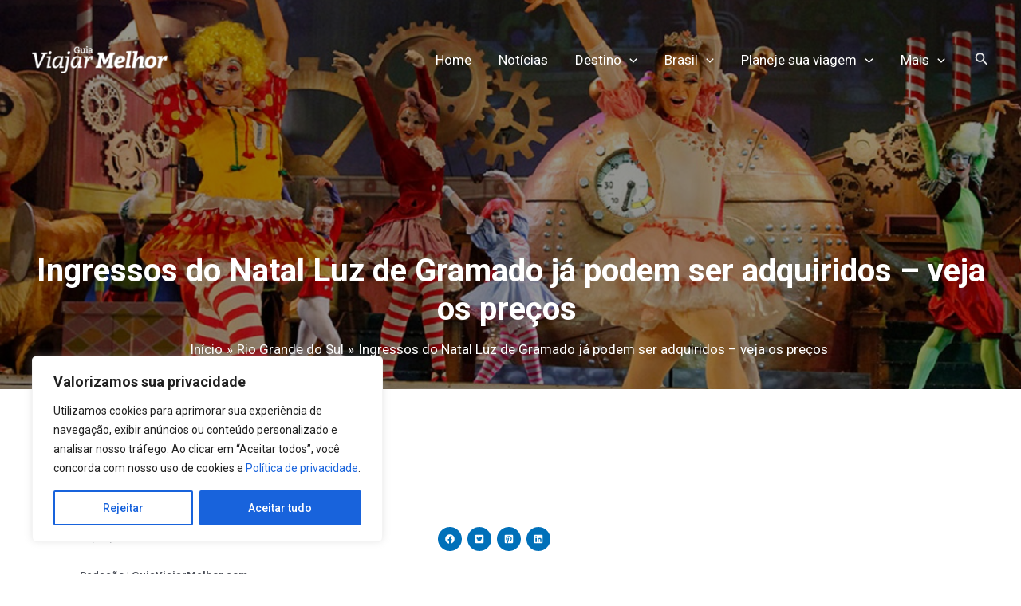

--- FILE ---
content_type: text/html; charset=utf-8
request_url: https://www.google.com/recaptcha/api2/aframe
body_size: 268
content:
<!DOCTYPE HTML><html><head><meta http-equiv="content-type" content="text/html; charset=UTF-8"></head><body><script nonce="zZ6tyF3At_1xVuGtTVxqKA">/** Anti-fraud and anti-abuse applications only. See google.com/recaptcha */ try{var clients={'sodar':'https://pagead2.googlesyndication.com/pagead/sodar?'};window.addEventListener("message",function(a){try{if(a.source===window.parent){var b=JSON.parse(a.data);var c=clients[b['id']];if(c){var d=document.createElement('img');d.src=c+b['params']+'&rc='+(localStorage.getItem("rc::a")?sessionStorage.getItem("rc::b"):"");window.document.body.appendChild(d);sessionStorage.setItem("rc::e",parseInt(sessionStorage.getItem("rc::e")||0)+1);localStorage.setItem("rc::h",'1768830847979');}}}catch(b){}});window.parent.postMessage("_grecaptcha_ready", "*");}catch(b){}</script></body></html>